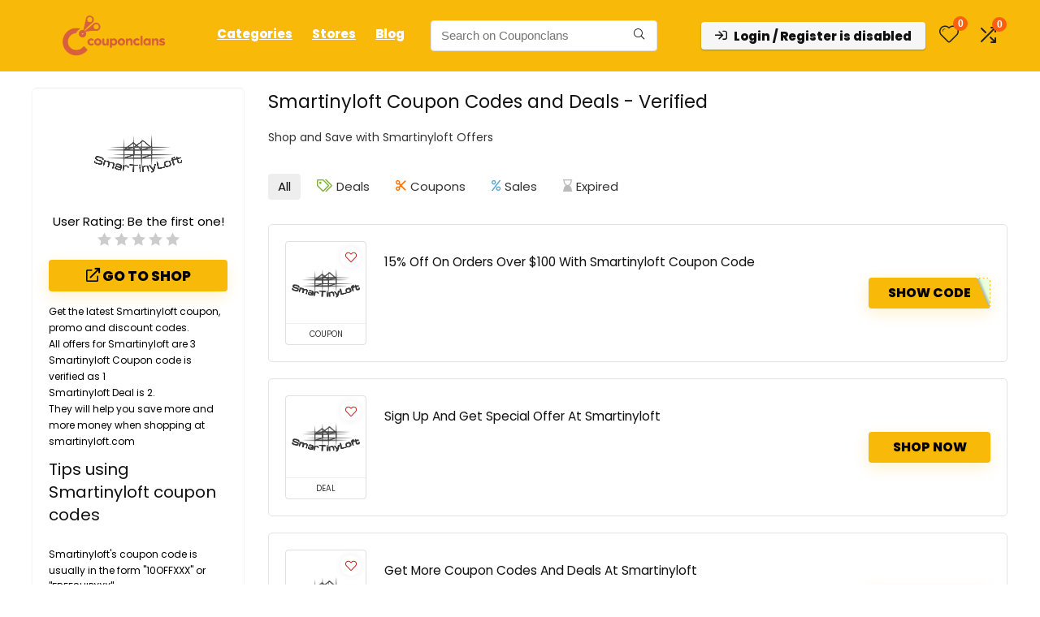

--- FILE ---
content_type: text/html; charset=utf-8
request_url: https://www.google.com/recaptcha/api2/aframe
body_size: 181
content:
<!DOCTYPE HTML><html><head><meta http-equiv="content-type" content="text/html; charset=UTF-8"></head><body><script nonce="8Pe95l4deEqCoO-2ilDx_g">/** Anti-fraud and anti-abuse applications only. See google.com/recaptcha */ try{var clients={'sodar':'https://pagead2.googlesyndication.com/pagead/sodar?'};window.addEventListener("message",function(a){try{if(a.source===window.parent){var b=JSON.parse(a.data);var c=clients[b['id']];if(c){var d=document.createElement('img');d.src=c+b['params']+'&rc='+(localStorage.getItem("rc::a")?sessionStorage.getItem("rc::b"):"");window.document.body.appendChild(d);sessionStorage.setItem("rc::e",parseInt(sessionStorage.getItem("rc::e")||0)+1);localStorage.setItem("rc::h",'1768714688476');}}}catch(b){}});window.parent.postMessage("_grecaptcha_ready", "*");}catch(b){}</script></body></html>